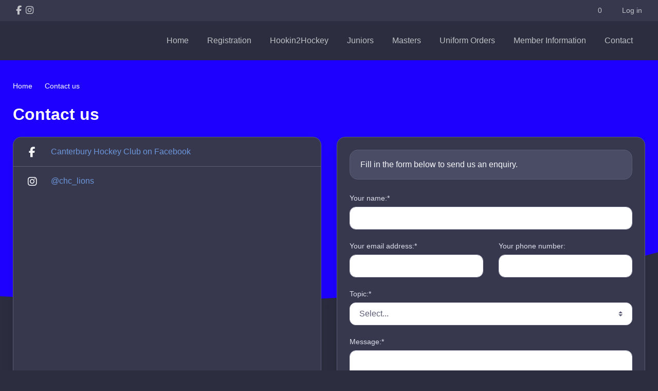

--- FILE ---
content_type: text/html; charset=UTF-8
request_url: https://www.revolutionise.com.au/canterburyhc/contact
body_size: 2186
content:
<!DOCTYPE html>
<html lang="en">
<head>
    <meta charset="utf-8">
    <meta name="viewport" content="width=device-width, initial-scale=1">
    <title></title>
    <style>
        body {
            font-family: "Arial";
        }
    </style>
    <script type="text/javascript">
    window.awsWafCookieDomainList = [];
    window.gokuProps = {
"key":"AQIDAHjcYu/GjX+QlghicBgQ/7bFaQZ+m5FKCMDnO+vTbNg96AHqDSf7dyseAvxXfff+th73AAAAfjB8BgkqhkiG9w0BBwagbzBtAgEAMGgGCSqGSIb3DQEHATAeBglghkgBZQMEAS4wEQQMBbAhfC6rywEJSQLoAgEQgDvkSovwKw8drqzo35BraWInANBuiYC/Ydi42ZvWJEuM09r4GJbJcSPceJYTDcFO+WT1lARbyvQfSSoHfg==",
          "iv":"EkQVTAFnkQAAAxqb",
          "context":"JyRWzYwJn02r9YkblG/ebRt3HzTHzqQM4Y2I3sTyYbabak3jzxOigFfQBZcCvppvk3LCL2UPPf/vqw0wTKx9nYdVsKUep3tDdKdWiWtptX9WEbX/UA/nsponpmQgfEP/oH63G7W+GxKAiibvCfzi0z9IOfPsmfhIjeLHfjsEw8Pi2lrGyqd/gdBZvzrT0gvZUBb1FiobTvyjmcWjNM6gikU2Dl4fGtd/LDornd052K1l/pWjAYM509nsD8EhD/a1cb9vkSdek6WgOdEa4hlJTeTciOZlmQFh8XT0Iw3c3DuRc0rBZe72I0+HfddyaIYtKMVe+KBR5tNwgnWYAfNJszhDrPz/TtNiuPKhOb5b+EOUBUXKIXZkIPdNsDFLZsGJ8UyU9b9yc3Rv/nmY9kxnFvsYYqn+80NX6lZAmd7djErRRrVcRZHI4gq/vMT+gQa3aQtg7Iws+IO6cORvBOeboic7dq6Wz0bmlhLUFOn1uG0MvU4rcwDXjKu5+wb1sH4kMGzAwHTEiKtnZqyJCS/AW/iZuTVF1OaZmESQpp8T8r8cmeC2IXPI4cCt1EacaVkP6f4ftQGWRwQ1g2AOGHEoGLWwJCvmq8K7fX1zNHZhAUoFrl+H6O72/P+43WjiLKzJR/eha5W0tJknISAfveC4GM3Bx5USV2tQ+Lm2zTFz5gCbzvvASF4xd1c85vlyKvz6SUaAsdaOxIDDNvd3hmZH6/fPUZN0n0MDxBvK2bSVyAu/ky3zhevw4rryq4LfEmqBkiOq1fNqRw=="
};
    </script>
    <script src="https://85b129fd7231.9270f73c.us-east-2.token.awswaf.com/85b129fd7231/08c9d77065e0/233ce2afb51a/challenge.js"></script>
</head>
<body>
    <div id="challenge-container"></div>
    <script type="text/javascript">
        AwsWafIntegration.saveReferrer();
        AwsWafIntegration.checkForceRefresh().then((forceRefresh) => {
            if (forceRefresh) {
                AwsWafIntegration.forceRefreshToken().then(() => {
                    window.location.reload(true);
                });
            } else {
                AwsWafIntegration.getToken().then(() => {
                    window.location.reload(true);
                });
            }
        });
    </script>
    <noscript>
        <h1>JavaScript is disabled</h1>
        In order to continue, we need to verify that you're not a robot.
        This requires JavaScript. Enable JavaScript and then reload the page.
    </noscript>
</body>
</html>